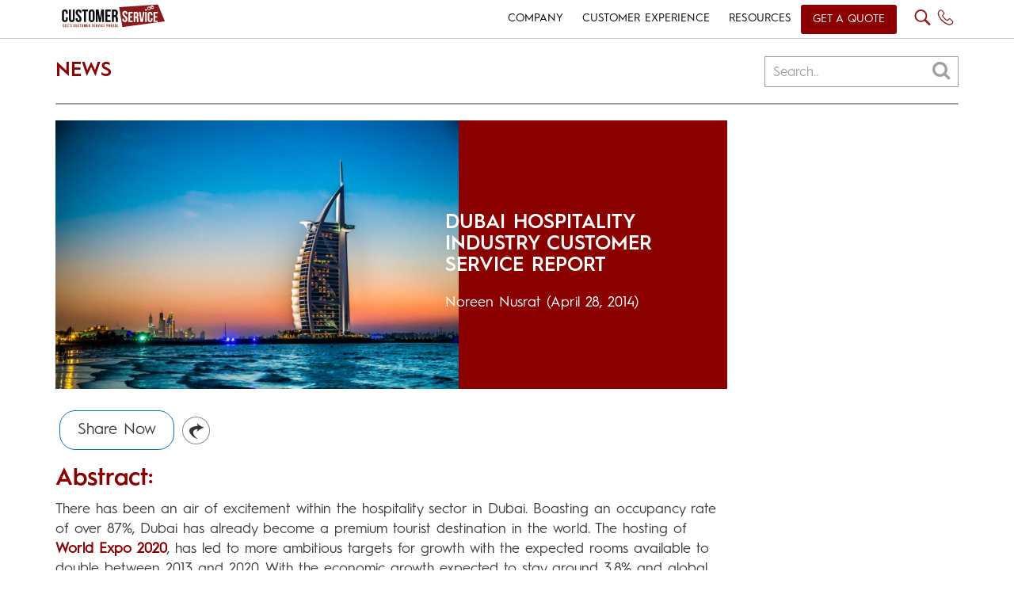

--- FILE ---
content_type: text/html; charset=UTF-8
request_url: https://www.customerservice.ae/resources/news/dubai-hospitality-industry-customer-service-report/
body_size: 10702
content:
<!DOCTYPE html>
<html lang="en" class="no-js">
<head>
    <meta http-equiv="Content-Type" content="text/html; charset=utf-8" />
    <meta name="viewport" content="width=device-width,initial-scale=1">
	<meta charset="UTF-8">
	<meta name="viewport" content="width=device-width">
	<link rel="profile" href="http://gmpg.org/xfn/11">
	<link rel="pingback" href="https://www.customerservice.ae/xmlrpc.php">
	<link rel="icon" type="image/ico" href="https://www.customerservice.ae/wp-content/themes/services/images/CS-FAVICOn.jpg"/>
	
	<script>(function(html){html.className = html.className.replace(/\bno-js\b/,'js')})(document.documentElement);</script>
<title>Dubai Hospitality Industry Customer Service Report</title>
<meta name='robots' content='max-image-preview:large' />

<!-- All In One SEO Pack 3.7.1[648,782] -->
<meta name="description"  content="The report looks at growing trends within the hospitality industry in Dubai, and will focus on service delivery and client relationship management." />

<meta name="keywords"  content="hospitality industry in dubai,best customer service,customer service in dubai,prosperity of the hospitality industry,dubai business tourists,tourist destination in the world,global tourist demand" />

<script type="application/ld+json" class="aioseop-schema">{"@context":"https://schema.org","@graph":[{"@type":"Organization","@id":"https://www.customerservice.ae/#organization","url":"https://www.customerservice.ae/","name":"GCC&rsquo;s 1st Customer Service News Resource &amp; Training Portal","sameAs":[]},{"@type":"WebSite","@id":"https://www.customerservice.ae/#website","url":"https://www.customerservice.ae/","name":"GCC&rsquo;s 1st Customer Service News Resource &amp; Training Portal","publisher":{"@id":"https://www.customerservice.ae/#organization"}},{"@type":"WebPage","@id":"https://www.customerservice.ae/resources/news/dubai-hospitality-industry-customer-service-report/#webpage","url":"https://www.customerservice.ae/resources/news/dubai-hospitality-industry-customer-service-report/","inLanguage":"en","name":"Dubai Hospitality Industry Customer Service Report","isPartOf":{"@id":"https://www.customerservice.ae/#website"},"breadcrumb":{"@id":"https://www.customerservice.ae/resources/news/dubai-hospitality-industry-customer-service-report/#breadcrumblist"},"description":"The report looks at growing trends within the hospitality industry in Dubai, and will focus on service delivery and client relationship management.","image":{"@type":"ImageObject","@id":"https://www.customerservice.ae/resources/news/dubai-hospitality-industry-customer-service-report/#primaryimage","url":"https://www.customerservice.ae/wp-content/uploads/2014/04/Dubai-Hospitality-Industry-and-Customer-Service-e1404105834603.jpg","width":640,"height":427},"primaryImageOfPage":{"@id":"https://www.customerservice.ae/resources/news/dubai-hospitality-industry-customer-service-report/#primaryimage"},"datePublished":"2014-04-28T07:07:53+00:00","dateModified":"2020-04-20T12:14:02+00:00"},{"@type":"Article","@id":"https://www.customerservice.ae/resources/news/dubai-hospitality-industry-customer-service-report/#article","isPartOf":{"@id":"https://www.customerservice.ae/resources/news/dubai-hospitality-industry-customer-service-report/#webpage"},"author":{"@id":"https://www.customerservice.ae/author/noreen/#author"},"headline":"Dubai Hospitality Industry Customer Service Report","datePublished":"2014-04-28T07:07:53+00:00","dateModified":"2020-04-20T12:14:02+00:00","commentCount":0,"mainEntityOfPage":{"@id":"https://www.customerservice.ae/resources/news/dubai-hospitality-industry-customer-service-report/#webpage"},"publisher":{"@id":"https://www.customerservice.ae/#organization"},"articleSection":"News","image":{"@type":"ImageObject","@id":"https://www.customerservice.ae/resources/news/dubai-hospitality-industry-customer-service-report/#primaryimage","url":"https://www.customerservice.ae/wp-content/uploads/2014/04/Dubai-Hospitality-Industry-and-Customer-Service-e1404105834603.jpg","width":640,"height":427}},{"@type":"Person","@id":"https://www.customerservice.ae/author/noreen/#author","name":"Noreen Nusrat","sameAs":[],"image":{"@type":"ImageObject","@id":"https://www.customerservice.ae/#personlogo","url":"https://secure.gravatar.com/avatar/1b91ac583e8da36f7cef1fb6b4e990be?s=96&d=mm&r=g","width":96,"height":96,"caption":"Noreen Nusrat"}},{"@type":"BreadcrumbList","@id":"https://www.customerservice.ae/resources/news/dubai-hospitality-industry-customer-service-report/#breadcrumblist","itemListElement":[{"@type":"ListItem","position":1,"item":{"@type":"WebPage","@id":"https://www.customerservice.ae/","url":"https://www.customerservice.ae/","name":"GCC’s 1st Customer Service News Resource &amp; Training Portal"}},{"@type":"ListItem","position":2,"item":{"@type":"WebPage","@id":"https://www.customerservice.ae/resources/news/dubai-hospitality-industry-customer-service-report/","url":"https://www.customerservice.ae/resources/news/dubai-hospitality-industry-customer-service-report/","name":"Dubai Hospitality Industry Customer Service Report"}}]}]}</script>
<link rel="canonical" href="https://www.customerservice.ae/resources/news/dubai-hospitality-industry-customer-service-report/" />
<!-- All In One SEO Pack -->
<link rel='dns-prefetch' href='//s.w.org' />
<link rel="alternate" type="application/rss+xml" title="GCC&rsquo;s 1st Customer Service News Resource &amp; Training Portal &raquo; Feed" href="https://www.customerservice.ae/feed/" />
<link rel="alternate" type="application/rss+xml" title="GCC&rsquo;s 1st Customer Service News Resource &amp; Training Portal &raquo; Comments Feed" href="https://www.customerservice.ae/comments/feed/" />
<link rel="alternate" type="application/rss+xml" title="GCC&rsquo;s 1st Customer Service News Resource &amp; Training Portal &raquo; Dubai Hospitality Industry Customer Service Report Comments Feed" href="https://www.customerservice.ae/resources/news/dubai-hospitality-industry-customer-service-report/feed/" />
<link rel='stylesheet' id='wp-block-library-css'  href='https://www.customerservice.ae/wp-includes/css/dist/block-library/style.min.css?ver=5.8.8' type='text/css' media='all' />
<link rel='stylesheet' id='simple-sitemap-css-css'  href='https://www.customerservice.ae/wp-content/plugins/simple-sitemap/lib/assets/css/simple-sitemap.css?ver=5.8.8' type='text/css' media='all' />
<link rel='stylesheet' id='genericons-css'  href='https://www.customerservice.ae/wp-content/themes/services/genericons/genericons.css?ver=3.2' type='text/css' media='all' />
<link rel='stylesheet' id='twentyfifteen-style-css'  href='https://www.customerservice.ae/wp-content/themes/services/style.css?ver=5.8.8' type='text/css' media='all' />
<style id='twentyfifteen-style-inline-css' type='text/css'>

			.post-navigation .nav-previous { background-image: url(https://www.customerservice.ae/wp-content/uploads/2014/04/Dubai-Initiative-2021-and-Customer-Service1-624x390.jpg); }
			.post-navigation .nav-previous .post-title, .post-navigation .nav-previous a:hover .post-title, .post-navigation .nav-previous .meta-nav { color: #fff; }
			.post-navigation .nav-previous a:before { background-color: rgba(0, 0, 0, 0.4); }
		
			.post-navigation .nav-next { background-image: url(https://www.customerservice.ae/wp-content/uploads/2014/04/ADCB-as-Best-Retail-Bank-in-UAE.jpg); border-top: 0; }
			.post-navigation .nav-next .post-title, .post-navigation .nav-next a:hover .post-title, .post-navigation .nav-next .meta-nav { color: #fff; }
			.post-navigation .nav-next a:before { background-color: rgba(0, 0, 0, 0.4); }
		
</style>
<!--[if lt IE 9]>
<link rel='stylesheet' id='twentyfifteen-ie-css'  href='https://www.customerservice.ae/wp-content/themes/services/css/ie.css?ver=20141010' type='text/css' media='all' />
<![endif]-->
<!--[if lt IE 8]>
<link rel='stylesheet' id='twentyfifteen-ie7-css'  href='https://www.customerservice.ae/wp-content/themes/services/css/ie7.css?ver=20141010' type='text/css' media='all' />
<![endif]-->
<link rel="https://api.w.org/" href="https://www.customerservice.ae/wp-json/" /><link rel="alternate" type="application/json" href="https://www.customerservice.ae/wp-json/wp/v2/posts/4082" /><link rel="EditURI" type="application/rsd+xml" title="RSD" href="https://www.customerservice.ae/xmlrpc.php?rsd" />
<link rel="wlwmanifest" type="application/wlwmanifest+xml" href="https://www.customerservice.ae/wp-includes/wlwmanifest.xml" /> 
<meta name="generator" content="WordPress 5.8.8" />
<link rel='shortlink' href='https://www.customerservice.ae/?p=4082' />
<link rel="alternate" type="application/json+oembed" href="https://www.customerservice.ae/wp-json/oembed/1.0/embed?url=https%3A%2F%2Fwww.customerservice.ae%2Fresources%2Fnews%2Fdubai-hospitality-industry-customer-service-report%2F" />
<link rel="alternate" type="text/xml+oembed" href="https://www.customerservice.ae/wp-json/oembed/1.0/embed?url=https%3A%2F%2Fwww.customerservice.ae%2Fresources%2Fnews%2Fdubai-hospitality-industry-customer-service-report%2F&#038;format=xml" />
<!-- Analytics by WP-Statistics v13.0.3 - https://wp-statistics.com/ -->
<style type="text/css">.recentcomments a{display:inline !important;padding:0 !important;margin:0 !important;}</style>		<style type="text/css" id="wp-custom-css">
			.post .img-cat{
	    z-index: 9999!important;
}
.post .overlay {
    z-index: 999 !important;
}

.bxslider3 div .right-s {
    margin: 0px 0 !important;
}
body .home-content {
    padding: 4em 5px 0 !important;
}
#megamenu-mobile {
    background: rgba(0,0,0,0.9) !important;
}

@media only screen and (max-width: 575px){
	body .home-content {
    padding: 4em 0px 0 !important;
}
	#header {
		border-bottom: none !important;
	}
	.bxslider3 div .detail {
    font-size: 13px !important;
}
	#header .header-logo {
    padding: 0px 0 0 0px !important;
		    margin-left: -7px;
}

	#footer-home ul li:nth-of-type(1){
		width:100%;
	}
		#footer-home ul li:nth-of-type(2){
		display:none;
	}
	.row.footer-row2 ul {
    margin: 0px !important;
}
	.img10.set-margin,.img4.set-margin {
    margin-right: 0px !important;
    width: 50%;
}
}
@media only screen and (max-width: 768px){
	.post .img-cat {
    height: 25px !important;
}
	.sidebar-nav-item{
    font-size: 18px !important; 
}
	.sidebar-nav ul a {
    font-size: 15px !important; 
}
}

@media only screen and (max-width: 480px){
	.post .img-cat {
    height: 25px !important;
}
}
@media only screen and (max-width: 400px){
	.post .img-cat {
    font-size: 9px !important;
}

}




		</style>
			
	<!--[if lt IE 9]>
	<script src="https://www.customerservice.ae/wp-content/themes/services/js/html5.js"></script>
	<![endif]-->
    <link href="https://www.customerservice.ae/wp-content/themes/services/css/bootstrap.min.css" rel="stylesheet" type="text/css" />
    <link href="https://www.customerservice.ae/wp-content/themes/services/css/jquery.bxslider.css" rel="stylesheet" type="text/css" />
    <link href="https://www.customerservice.ae/wp-content/themes/services/css/font-awesome.min.css" rel="stylesheet" >
    <link href="https://www.customerservice.ae/wp-content/themes/services/css/aos.css" rel="stylesheet">
	 <link href="https://www.customerservice.ae/wp-content/themes/services/css/metisMenu.min.css" rel="stylesheet">
	 <link href="https://fonts.googleapis.com/css?family=Cabin:400,400i,500,500i,600,600i,700,700i" rel="stylesheet">
    
	     
	 	<link href="https://www.customerservice.ae/wp-content/themes/services/style.css" rel="stylesheet" type="text/css" />
	   
    
    <script src="https://www.customerservice.ae/wp-content/themes/services/js/jquery.min.js" type="text/javascript" ></script>
    <script src="https://www.customerservice.ae/wp-content/themes/services/js/jquery.bxslider.js" type="text/javascript" ></script>
    <script src="https://www.customerservice.ae/wp-content/themes/services/js/bootstrap.min.js" type="text/javascript" ></script>
	<script src="https://www.customerservice.ae/wp-content/themes/services/js/metisMenu.min.js"></script>
	<script src="https://www.customerservice.ae/wp-content/themes/services/js/jquery.cookie.js" type="text/javascript" ></script>

    <script src="https://www.customerservice.ae/wp-content/themes/services/js/aos.js"></script>
	
	<script async src="https://www.googletagmanager.com/gtag/js?id=UA-36978995-1"></script>
	<script>
	  window.dataLayer = window.dataLayer || [];
	  function gtag(){dataLayer.push(arguments);}
	  gtag('js', new Date());
	
	  gtag('config', 'UA-36978995-1');
	</script>

	<script>
		$(document).ready(function(){		
			$('p:empty').remove();
		});
	</script>

<!--<script>
var Webflow = Webflow || [];
Webflow.push(function() {

  // Load cookie library
  $.getScript('https://cdn.rawgit.com/js-cookie/js-cookie/v2.1.2/src/js.cookie.js', function() {

    // If cookie found (already shown)
    if(Cookies.get('notice') !== undefined) {

      // Hide cookie notice (change jQuery selector to match your own)
      $('.desktop-overlay').remove();
    }

    // On button click
    $('.close-icon').click(function() {
      // Calculate when you want to display the notice again (change 15 to number of minutes you want)
      var expireTime = new Date(new Date().getTime() + 60000 * 60 * 24 * 60);
      // Set this cookie
      Cookies.set('notice', 'shown', { expires: expireTime });
    });
  });

});
</script>-->

<script>
$(document).ready(function(){
	
	$('p > img').unwrap();	
	
	$(function() {
		var Accordion = function(el, multiple) {
			this.el = el || {};
			this.multiple = multiple || false;
	
			// Variables privadas
			var links = this.el.find('.link');
			// Evento
			links.on('click', {el: this.el, multiple: this.multiple}, this.dropdown)
		}
	
		Accordion.prototype.dropdown = function(e) {
			var $el = e.data.el;
				$this = $(this),
				$next = $this.next();
	
			$next.slideToggle();
			$this.parent().toggleClass('open');
	
			if (!e.data.multiple) {
				$el.find('.submenu').not($next).slideUp().parent().removeClass('open');
			};
		}	
	
		var accordion = new Accordion($('#accordion'), false);
	});
	
	<!-- To Show And Hide Mobile Menu DropDown -->
	$('#open').click(function(){
		$('#megamenu-mobile').slideToggle(400); // Change the the speed of the animation. 1000 = 1 second.
		$(".close-menu").click(function(){
			$("#megamenu-mobile").slideUp(400);
		});
	});

<!-- To show Desktop Overlay Full Height -->
//	$('.close-icon').click(function(){
//			$(".desktop-overlay").slideUp(1000);
//	});
	
<!-- To show Desktop Overlay USing Cookie Function -->	
	
	<!-- To show Desktop SEARCH Overlay Full Height -->
	$('.search-icon').click(function(){
		$('.search-overlay').slideToggle(400); // Change the the speed of the animation. 1000 = 1 second.
		$(".close-icon-search").click(function(){
			$(".search-overlay").slideUp(400);
		});
	});
	
<!---------GO TO FORM SCRIPT--------->
	$('.go-to-form').find('[href="#go-to-form"]').click(function(e) {
		e.preventDefault();
		var section = $(this).attr('href');
		$('html, body').animate({
			scrollTop: $(section).offset().top
		}, 1000);
	});
	
<!-- Change 'hover' to 'click' if you want to -->
	$('.link').click(function(e){
			
		e.preventDefault();
		// Hide all submenu
		var $this = $(this).parent().find('ul.submenu');
		$("ul.submenu").not($this).hide('slow');
		
		$this.slideToggle('slow');
	});
	
<!-- To Show And Hide Mobile Menu DropDown -->
	$('#open').click(function(){
		$('#megamenu-mobile').css('height', $(window).height()+'px');
		$('#megamenu-mobile').slideDown(400); // Change the the speed of the animation. 1000 = 1 second.
		$(".close-menu").click(function(){
			$("#megamenu-mobile").slideUp(400);
		});
	});
	
	if ($.cookie('hide-overlay') == 'yes') {	
		<!-- To hide Desktop Overlay -->
		$(".desktop-overlay").hide();	
	}else {
		$(".desktop-overlay").delay(5000).slideDown(1000);
	}
	<!-- To show Desktop Overlay Full Height -->
	$('.close-icon').click(function(){
		$(".desktop-overlay").slideUp(500);
		$.cookie('hide-overlay', 'yes', {expires: 30 });
	});
	
	
	
<!-- To show Desktop SEARCH Overlay Full Height -->
	/*$('.search-icon').click(function(){
		$('.search-overlay').slideToggle(400); // Change the the speed of the animation. 1000 = 1 second.
		$(".close-icon-search").click(function(){
			$(".search-overlay").slideUp(400);
		});
	});*/
	
<!---------SCRIPT TO SHOW ANIMATIONS--------->	
	AOS.init({
 		duration: 1200,
		once: true,
	});
	
	/* MASTER MIND Widget-Slider 1 */
		
		$('.widget-slider-first').bxSlider({
			minSlides: 1,
			maxSlides: 1,
			slideWidth: 1135,
			slideMargin: 10,
			moveSlides:1,
			controls: false,
			 pager: true,
			interval: 2000,
			responsive: true,
			autoReload: true,
			//auto: true,
			responsive: true,
			breaks: [{screen:0, slides:1, pager:false},{screen:480, slides:2},{screen:768, slides:2}]
			//autoControls: true,
		});
		
		/* MASTER MIND Widget-Slider 2 */	
	
		$('.widget-slider-second').bxSlider({
			minSlides: 3,
			maxSlides: 6,
			slideWidth: 350,
			slideMargin: 0,

			moveSlides:1,
			controls: false,
			 pager: true,
			interval: 2000,
			autoReload: true,
	//		ticker: true,
			//speed: 30000,
			auto: true,
			//autoControls: true,
	//		prevSelector:true,
	//		nextSelector: true,
			responsive: true,
			breaks: [{screen:0, slides:1, pager:false},{screen:480, slides:1},{screen:768, slides:3}]
		});
		
	/* bxSlider1 Settings For Flashback */
	$('.gitex-slider1').bxSlider({
	  minSlides: 1,
	  maxSlides: 5,
	  slideWidth: 300,
	  slideMargin: 5,
	  moveSlides:1,
	  autoReload: true,
	  controls: false,
	  auto: true,
	  breaks: [{screen:0, slides:1, pager:false},{screen:480, slides:2},{screen:768, slides:3}]
	});
	
		
	/* Flashback Gallery Hover Settings */
	$('.gallery-item').hover( function() {
        $(this).find('.img-title').fadeIn(300);
    }, function() {
        $(this).find('.img-title').fadeOut(100);
    });

	<!---------LIVECHAT PAGE PAGE SCRIPT--------->
		$('.product-slider').bxSlider({
		minSlides: 1,
		maxSlides: 4,
		slideWidth: 280,
		slideMargin: 0,
		moveSlides:1,
		controls: false,
		//pager: false,
		pager: true,
		interval: 500,
//		ticker: true,
		//speed: 30000,
		auto: false,
		breaks: [{screen:0, slides:1, pager:true},{screen:480, slides:2},{screen:768, slides:3}]
		//autoControls: true,
//		prevSelector:true,
//		nextSelector: true,
//		responsive: true
	});
	
<!---------Testimonial SCRIPT--------->
	$('.carousel').carousel({
  		interval: 6000
		
	});
	
	$(".upcoming-events").carousel('pause');
	
	//$('#events-carousel').carousel({
//		interval: 4000
//  	});
	
	    // Activate Carousel
    $("#myCarousel").carousel(); 
	
	 //Set the carousel options
  $('#quote-carousel').carousel({
    pause: true,
    interval: 6000,
  });
<!---------FOOTER SLIDER--------->
	$('.bxslider').bxSlider({
		minSlides: 1,
		maxSlides: 6,
		slideWidth: 189,
		slideMargin: 0,
		ticker: true,
		speed: 50000
	});
	
	
<!-- To Show And Hide Mobile Plus Minus Menu DropDown -->
	
//	var acc = document.getElementsByClassName("accordion");
//	var i;
//	
//	for (i = 0; i < acc.length; i++) {
//	  acc[i].addEventListener("click", function() {
//		this.classList.toggle("active");
//		var panel = this.nextElementSibling;
//		if (panel.style.maxHeight){
//		  panel.style.maxHeight = null;
//		} else {
//		  panel.style.maxHeight = panel.scrollHeight + "px";
//		} 
//	  });
//	}
});	

</script>

<script>
$(document).ready(function() {
if(typeof swiperight !== 'undefined'){
   $("#home-carousel").swiperight(function() {
      $(this).carousel('prev');
    });
   $("#home-carousel").swipeleft(function() {
      $(this).carousel('next');
   });
}
});
</script>

<!-- To Show And Hide Mobile Plus Minus Menu DropDown -->
<script>
    $(function() {

      $('#auto-collapse-menu-demo').metisMenu();

    });
  </script>
  
  <script type="text/javascript">
        $(function() {
        if($(".bg-c").length>0){
            var offset = $(".bg-c").offset();
            var topPadding = 15;
            $(window).scroll(function() { 
                if ($(window).scrollTop() > offset.top) {
        			var originTop = offset.top;
					$(".bg-c").animate(
						{'top' : '400px'}, 1500, 
						function() { 
							$(this).animate({'top': originTop}, 500)
						});
					
                    //$(".bg-c").animate({ marginTop: 100 }, 'slow');
                       
					/*$(".bg-c").stop().animate({
                        marginTop: $(window).scrollTop() - offset.top + topPadding
                    });*/
                } else {
                    $(".bg-c").stop().animate({
                        marginTop: 0
                    });
                };
            });
        }
        });
        
    </script>
	
	
<!--<script>
	function openModal() {
	  document.getElementById('myModal').style.display = "block";
	}
	
	function closeModal() {
	  document.getElementById('myModal').style.display = "none";
	}
	
	var slideIndex = 1;
	showSlides(slideIndex);
	
	function plusSlides(n) {
	  showSlides(slideIndex += n);
	}
	
	function currentSlide(n) {
	  showSlides(slideIndex = n);
	}
	
	function showSlides(n) {
	  var i;
	  var slides = document.getElementsByClassName("mySlides");
	  var dots = document.getElementsByClassName("demo");
	  var captionText = document.getElementById("caption");
	  if (n > slides.length) {slideIndex = 1}
	  if (n < 1) {slideIndex = slides.length}
	  for (i = 0; i < slides.length; i++) {
		  slides[i].style.display = "none";
	  }
	  for (i = 0; i < dots.length; i++) {
		  dots[i].className = dots[i].className.replace(" active", "");
	  }
	  slides[slideIndex-1].style.display = "block";
	  dots[slideIndex-1].className += " active";
	  captionText.innerHTML = dots[slideIndex-1].alt;
	}
</script>-->


    
</head>

<body class="post-template-default single single-post postid-4082 single-format-standard">



<div id="header">
	<div class="container"> 
         <!-------------MAIN HEADER-------------> 
        <div class="row">
            <div class="col-lg-4 col-md-4 col-sm-3 col-xs-7">
                <div class="header-logo">
                    <a href="https://www.customerservice.ae/"><img class="img-responsive" src="https://www.customerservice.ae/wp-content/themes/services/images/logo cs.svg" width="145" height="45" alt="Logo" /></a>
                </div>
            </div>
            
            <div class="col-lg-8 col-md-8 col-sm-9 col-xs-5 pd-0">
                <div id="megamenu" class="megamenu">
                    <ul class="nav navbar-nav mobile-menu">
                        <li class="dropdown events"><a class="dropdown-toggle" href="#">COMPANY</a>
                        	<ul class="dropdown-menu accordion" id="accordion">
                                <li><a href="https://www.customerservice.ae/about-us/">About</a></li>
								 <li class="events dropdown"><a class="dropdown-toggle" href="https://www.customerservice.ae/events/">Events</a>
								</li>
								 <li><a href="https://www.customerservice.ae/strategic-alliances/">Alliances</a></li>
								 <li><a href="https://www.customerservice.ae/media-kit/">Branding</a></li>
                                <li><a href="https://www.customerservice.ae/contact-us/">Contact</a></li>  
                           </ul> 
                        </li>
                        <li class="dropdown"><a class="dropdown-toggle" href="#">CUSTOMER EXPERIENCE</a>
                          	<ul class="dropdown-menu accordion" id="accordion">
                            	<li><a href="https://www.customerservice.ae/training/games" class="">Training Game Kits</a>
                                	                                </li>    
                            	<li><a href="https://www.customerservice.ae/training/workshops" class="">Experiential Training</a>
                                	                                </li> 
								<li><a href="https://www.customerservice.ae/virtual-training/">VIRTUAL TRAINING</a></li>
								<li><a href="https://www.customerservice.ae/live-chat/">Live Chat Technology</a></li>
                                <li><a href="https://www.customerservice.ae/social-media-management/">Social Media Management</a></li>       
                            </ul>
                        </li>
                                                <!--li class="dropdown">
                        	<a class="dropdown-toggle" href="https://www.customerservice.ae/virtual-training/">VIRTUAL TRAINING</a>
                        </li--> 
                        <li class="dropdown"><a class="dropdown-toggle" href="https://www.customerservice.ae/resources/">RESOURCES</a>
                        <ul class="dropdown-menu accordion" id="accordion">
                               	<li><a href="https://www.customerservice.ae/resources/featured">Featured</a></li>
                                <li><a href="https://www.customerservice.ae/resources/insights">Insights</a></li>
                                <li><a href="https://www.customerservice.ae/resources/press-releases">Press Releases</a></li>
                                <li><a href="https://www.customerservice.ae/resources/news">News</a></li>
                                <li><a href="https://www.customerservice.ae/resources/infographics">Infographics</a></li>
                                <li><a href="https://www.customerservice.ae/resources/white-papers">White papers</a></li>
                           	</ul> 
                        </li>
                        <li><a style="text-transform: uppercase; margin-top: 6px;border-radius: 3px;background-color: #8b0000;color:#fff; padding: 8px 15px 9px 15px;" class="get-a-quote-btn" href="https://www.customerservice.ae/get-a-quote/">Get a Quote</a>
                         </li>
                    </ul>
                    
                    <!---------------------------Mobile Menu Start----------------------------------->
                    <div id="mobile-menu">
                        <a href="#">
                            <div id="open"><i class="fa fa-bars"></i></div>
                        </a>
        
                    </div>                     
                      
                    <!---------------------------Nav Right Start----------------------------------->
                    <div id="nav-right">
                        <a class="search-icon" href="javascript:void(0)"><img src="https://www.customerservice.ae/wp-content/themes/services/images/search-icon.svg" alt="Search Icon"></a>
                        <a class="" href="tel://+971 4 423 2624"><img src="https://www.customerservice.ae/wp-content/themes/services/images/phone-icon.svg" alt="Phone Icon">
                        </a>
                        <!--<a class="" href="javascript:void(0)"><img src="https://www.customerservice.ae/wp-content/themes/services/images/iconweb-language.svg" alt="Notes Icon"></a>-->
						<div id="google_translate_element"></div>
<script type="text/javascript">
    function googleTranslateElementInit() {
        new google.translate.TranslateElement({
                pageLanguage: 'en',
				 includedLanguages: 'en,ar,es,fr',
                layout: google.translate.TranslateElement.InlineLayout.SIMPLE
            },
            'google_translate_element');
    }
</script>
<script type="text/javascript" src="//translate.google.com/translate_a/element.js?
cb=googleTranslateElementInit"></script>
						<!--<span class="menu-bar" onclick="openNav()">&#9776;</span>-->
                        <!--<span class="mobile-menu">
                        <i class="fa fa-bars"></i>
                        </span>-->
                    </div>
        
                </div>
                
            </div>
         
         </div>	
        <!------------------------------Row End--------------------------->
        
       <!-------------SMART SEARCH OVERLAY HOME-------------> 
        <div class="row">
        	<div class="search-overlay">
            	<span class="close-icon-search"><i class="fa fa-times-thin fa-2x" aria-hidden="true"></i><!--<i class="fa fa-close"></i>--></span>
                				 <form role="search" method="get" class="smart-search">
					<input class="search-field" placeholder="What are you looking for? " value="" name="s" type="search">
				</form>
            	<div class="col-lg-2 col-md-2 col-sm-12 col-xs-12">
                    <div class="search-box">
                        <a href="https://www.customerservice.ae/training/games"><img class="img-responsive search-img-overlay" src="https://www.customerservice.ae/wp-content/themes/services/images/search-overlay/search-icon-1.jpg" alt="Training Game Kits" />
                        Training Game Kits
						</a>
                    </div>
                </div>
                <div class="col-lg-2 col-md-2 col-sm-12 col-xs-12">
                    <div class="search-box">
                         <a href="https://www.customerservice.ae/training/workshops"><img class="img-responsive search-img-overlay" src="https://www.customerservice.ae/wp-content/themes/services/images/search-overlay/search-icon-2.jpg" alt="Experiential Training Programs" />
                       	Experiential Training Programs
					   </a>
                    </div>
                </div>
                <div class="col-lg-2 col-md-2 col-sm-12 col-xs-12">
                    <div class="search-box">
                        <a href="https://www.customerservice.ae/social-media-management"><img class="img-responsive search-img-overlay" src="https://www.customerservice.ae/wp-content/themes/services/images/search-overlay/search-icon-3.jpg" alt="Social Media Management" />
                        Social Media Management
						</a>
                    </div>
                </div>
                <div class="col-lg-2 col-md-2 col-sm-12 col-xs-12">
                    <div class="search-box">
                        <a href="https://www.customerservice.ae/live-chat"><img class="img-responsive search-img-overlay" src="https://www.customerservice.ae/wp-content/themes/services/images/search-overlay/search-icon-4.jpg" alt="Live Chat Technology" />
                        Live Chat Technology
						</a>
                    </div>
                </div>
                <div class="col-lg-2 col-md-2 col-sm-12 col-xs-12">
                    <div class="search-box">
                        <a href="https://www.customerservice.ae/events"><img class="img-responsive search-img-overlay" src="https://www.customerservice.ae/wp-content/themes/services/images/search-overlay/search-icon-5.jpg"  alt="Recent Events" />
                        Recent Events
						</a>
                    </div>
                </div>
                <div class="col-lg-2 col-md-2 col-sm-12 col-xs-12">
                    <div class="search-box">
                        <a href="https://www.customerservice.ae/contact-us"><img class="img-responsive search-img-overlay" src="https://www.customerservice.ae/wp-content/themes/services/images/search-overlay/search-icon-6.jpg" alt="Contact Center Management" />
                        Contact Us 
						</a>
                    </div>
                </div>
            </div>
        </div>
          
        <div class="row">
        <div class="col-lg-12 col-md-12 col-sm-12 col-12">
            <div id="megamenu-mobile" class="megamenu">
				<span class="close-menu"><i class="fa fa-times-circle"></i></span>
                
        <!--------------------Input Form-------------------------------------->               
                        <form role="search" method="get" class="smart-search" action="https://www.customerservice.ae/customerservice/">
							<input class="search-field" placeholder="What are you looking for? " value="" name="s" type="search">
						</form>
						<nav class="sidebar-nav">
							<ul class="metismenu" id="auto-collapse-menu-demo">
							<!--1st Menu Item-->
							  <li class="">
								<a href="#" aria-expanded="true">
								  <span class="sidebar-nav-item">Company</span>
								  <span class="fa plus-minus"></span>
								</a>
								<ul aria-expanded="true">
								  <li><a href="https://www.customerservice.ae/about-us/"> About</a></li>
								  <li><a href="https://www.customerservice.ae/events/">Events</a></li>
								  <li><a href="https://www.customerservice.ae/strategic-alliances/">Alliances</a></li>
								  <li><a href="https://www.customerservice.ae/media-kit/">Branding</a></li>
								  <li><a href="https://www.customerservice.ae/contact-us/">Contact</a></li>
								</ul>
							  </li>
							  
							<!--2nd Menu Item-->
							  <li>
								<a href="#" aria-expanded="false"><span class="sidebar-nav-item">Customer Experience</span> <span class="fa plus-minus"></span></a>
								<ul aria-expanded="false">
								  								  <li><a href="https://www.customerservice.ae/training/games">Training Game Kits</a></li>
								  <li><a href="https://www.customerservice.ae/training/workshops">Experiential Training</a></li>
                                  <li><a href="https://www.customerservice.ae/virtual-training/">Virtual Training</a></li>
								  <li><a href="https://www.customerservice.ae/live-chat/">Live Chat Technology</a></li>
								  <li><a href="https://www.customerservice.ae/social-media-management/">Social Media Management</a></li>
								</ul>
							  </li>
							  <!--3rd Menu Item-->
							  <li>
								<a href="https://www.customerservice.ae/resources/" aria-expanded="false">
                                                                    <span class="sidebar-nav-item">Resources</span> 
<!--                                                                    <span class="fa plus-minus"></span>-->
                                                                </a>
															  </li>
                                                            <li>
								<a href="https://www.customerservice.ae/get-a-quote/" aria-expanded="false">
                                                                    <span style="background-color: #8b0000;color:#fff;display: inline-block;border-radius: 3px;padding: 5px 20px;" class="sidebar-nav-item">Get a Quote</span> 
<!--                                                                    <span class="fa plus-minus"></span>-->
                                                                </a>
								
							  </li>
							  
        					</ul>
		 				</nav>
				</div>
        	</div>
        </div>
		
</div>
</div>
	<div id="blog">
   
        <!--------------------------RECENT START--------------------------------->
    
    <div id="recent">
    	 <div class="container">
    		<h2 class="heading-3 pull-left" data-aos="fade-right">News</h2>
             <div class="search-container" data-aos="fade-left">
                <form>
                  <input type="text" placeholder="Search.." name="search">
                  <button type="submit"><i class="fa fa-search"></i></button>
                </form>
  			</div>
            <div class="clearfix"></div>
       		<div class="border-bottom-gray"></div> 
            	<div class="row">
                 <!----------------LEFT CONTENT------------------------>
                    <div class="col-lg-9 col-md-9 col-sm-12 col-xs-12">
                        <div class="left-content">
                                                
                        <!----------------CTA 1------------------------>
                        <div class="cta-content">
                            <div class="box-content">	
                            	<div class="img-bg-color">
                                        <img class="" src="https://www.customerservice.ae/wp-content/uploads/2014/04/Dubai-Hospitality-Industry-and-Customer-Service-e1404105834603.jpg" />
                                </div>
                                <div class="cta-content align-right right">
                                    <h1 class="heading-3 fff"><a class="fff" href="https://www.customerservice.ae/resources/news/dubai-hospitality-industry-customer-service-report/">Dubai Hospitality Industry Customer Service Report</a></h1>
                                    <p class="paragraph-2 paragraph-1-centre fff">
                                        <a href="https://www.customerservice.ae/author/noreen/" title="Posts by Noreen Nusrat" rel="author">Noreen Nusrat</a> (April 28, 2014)                                    </p>
                                    <div class="clearfix"></div>
                                </div>
                            
                            </div>
							<div class="clearfix"></div>
                            <!----------------SOCIAL ICONS------------------------>
                             						   <!--<div class="social-content">
                            									<a class="share-icon">Share Now</a><a><img src="http://www.theliveadmins.com/customerservice/wp-content/themes/services/images/Blog/fwd-icon.png" /></a><a href="https://www.facebook.com/sharer/sharer.php?u=https://www.customerservice.ae/resources/news/dubai-hospitality-industry-customer-service-report/"><img src="http://www.theliveadmins.com/customerservice/wp-content/themes/services/images/Blog/fb-icon.png" /></a><a><img src="http://www.theliveadmins.com/customerservice/wp-content/themes/services/images/Blog/twitter-icon.png" /></a><a><img src="http://www.theliveadmins.com/customerservice/wp-content/themes/services/images/Blog/gplus-icon.png" /></a><a><img src="http://www.theliveadmins.com/customerservice/wp-content/themes/services/images/Blog/linkedIn-icon.png" /></a><a><img src="http://www.theliveadmins.com/customerservice/wp-content/themes/services/images/Blog/pinterset-icon.png" /></a>
                            </div>-->
														<div class="post-sharing margin-top50"><ul><li class="read-more">Share Now</li><li class="social_icons_main"><div id="redessociales"> <a class="smedia facebook" href="https://www.facebook.com/sharer.php?u=https://www.customerservice.ae/resources/news/dubai-hospitality-industry-customer-service-report/" onclick="window.open(this.href); return false;">Facebook</a> <a class="smedia twitter" href="https://twitter.com/home?status=https://www.customerservice.ae/resources/news/dubai-hospitality-industry-customer-service-report/">Twitter</a><a class="smedia linkedin" href="https://www.linkedin.com/shareArticle?mini=https://www.customerservice.ae/resources/news/dubai-hospitality-industry-customer-service-report/">Linkedin</a> <a class="smedia pintrest" href="https://pinterest.com/pin/create/button/?url=https://www.customerservice.ae/resources/news/dubai-hospitality-industry-customer-service-report/">Pintrest</a></div></li></ul></div>
                            
                            <!----------------SOCIAL ICONS------------------------>
                           <div class="press-releases-detail">
                            	<h2><b>Abstract:</b></h2>
<p>There has been an air of excitement within the hospitality sector in Dubai. Boasting an occupancy rate of over 87%, Dubai has already become a premium tourist destination in the world. The hosting of <a title="World Expo 2020" href="http://www.customerservice.ae/dubai-will-finally-be-hosting-the-much-awaited-expo-2020" target="_blank" rel="noopener noreferrer"><strong>World Expo 2020</strong></a>, has led to more ambitious targets for growth with the expected rooms available to double between 2013 and 2020. With the economic growth expected to stay around 3.8% and global tourist demand hitting a plateau, <a href="http://www.customerservice.ae/resources/insights/in-focus-millennium-hotels-and-resorts/">hotels and resorts</a> would need to work out strategies which can attract tourists throughout the year. The report looks at growing trends within the <a title="Hospitality Industry in Dubai" href="http://www.customerservice.ae/industries/hospitality" target="_blank" rel="noopener noreferrer"><strong>hospitality industry in Dubai</strong></a>, and will focus on service delivery and client relationship management to ensure higher return visits, especially in terms of business tourists, which is necessary for the growth and prosperity of the hospitality industry.</p>
								</div>
							
							<div class="press-releases-detail">
                            							   
						    <!--PRESS RELEASE Content-->
						    							  
							  <div class="clearfix"></div>
							<p>
								                           </p>
							   <!--PRESS RELEASE Left Content-->
							   							   
							  <!--PRESS RELEASE Content Image-->
							                              	<div class="clearfix"></div>
							
							<!--PRESS RELEASE TOp Image COntent-->
							
							                            							
							<!--PRESS RELEASE VIDEO-->
							 							 
                            <div class="clearfix"></div>
							<!--PRESS RELEASE VIDEO CONTENT-->
														  
							  <div class="clearfix"></div>
                            <!-----------------------DOWNLOAD CONTENT---------------------------->
                           							 
							  <div class="clearfix"></div>
                             <!-----------------------DOWNLOAD CONTENT---------------------------->
                                                        
                            <!-----------------------TESTMONIAL---------------------------->
							                               
                              <!-----------------------ORDERED LIST---------------------------->
                              
                                                          
                            <!-----------------------TABLE CONTENT---------------------------->
                                                        
                            <!-----------------------TABLE CONTENT---------------------------->
                                                          
                             <!----------------------TWITTER WIDGET---------------------------->

														 							<script async src="https://platform.twitter.com/widgets.js" charset="utf-8"></script>

                              <!-----------------------TWITTER WIDGET---------------------------->
                            
                            
                            <!-----------------------UnORDERED LIST---------------------------->
                              
                                                        </div>
							
                            <div class="border-bottom-gray"></div> 
                            <div class="clearfix"></div>
                            <div class="load-btn-content" data-aos="fade-down">
							<div class="col-xs-12">
                                    <!--<a href="#" class="load-btn">--><a href="https://www.customerservice.ae/resources/news/asian-banker-rewards-adcb-as-best-retail-bank-in-uae-for-2014/" rel="next">PREVIOUS</a><!--</a>-->
									<!-- <a href="#" class="load-btn">--><a href="https://www.customerservice.ae/resources/news/large-number-of-visitors-attended-gitex-shoppers-first-day/" rel="prev">NEXT</a><!--</a>-->
                                </div>
                                   
                            </div>
                            <div class="clearfix"></div>
                                                 			
                            <!--------------------------TRENDING START--------------------------------->
                            <div id="trending">
                                 <div class="container">
                                    <h3 class="heading-3 pull-left">RELATED CONTENT</h3>
                                    <div class="clearfix"></div>
                                    <div class="border-bottom-gray"></div>
                                                                        
                                        <div class="col-lg-4 col-md-4 col-sm-12 col-xs-12">
                                            <div class="box-content" data-aos="fade-down">
                                                <img class="img-responsive box-image" src="https://www.customerservice.ae/wp-content/uploads/2022/04/23511.png" />
                                                <h5 class="heading-5"><a class="cl-8b0000" href="https://www.customerservice.ae/resources/news/emerge-ghi-showcasing-next-generation-of-healthcare-innovation/">EMERGE GHI Showcasing Next Generation of Healthcare Innovation</a></h5>
                                                <p class="paragraph-1 paragraph-1-centre">Dubai, UAE, 15th April 2022: Dubai will play host to healthcare innovation leaders at the inaugural EMERGE GHI event, to be held at the Conrad Dubai on May 24th and 25th. The event connects the most innovative ideas in healthcare with...</p>
                                                <a class="anchor-red" href="https://www.customerservice.ae/resources/news/emerge-ghi-showcasing-next-generation-of-healthcare-innovation/">Read More <i class="fa fa-angle-right"></i></a>
                                            </div>
                                        </div>
                                                                        
                                        <div class="col-lg-4 col-md-4 col-sm-12 col-xs-12">
                                            <div class="box-content" data-aos="fade-down">
                                                <img class="img-responsive box-image" src="https://www.customerservice.ae/wp-content/uploads/2019/02/1.png" />
                                                <h5 class="heading-5"><a class="cl-8b0000" href="https://www.customerservice.ae/resources/news/careem-implements-twitter-customer-feedback-tool-to-enhance-experience/">Careem Implements Twitter Feedback Tool</a></h5>
                                                <p class="paragraph-1 paragraph-1-centre">Dubai, U.A.E. - Careem, the leading application based car booking service has become the first in the Middle East region to make use of Twitter Customer Feedback Tool to improve the experience offered to customers. With Twitter Customer Feedback, people...</p>
                                                <a class="anchor-red" href="https://www.customerservice.ae/resources/news/careem-implements-twitter-customer-feedback-tool-to-enhance-experience/">Read More <i class="fa fa-angle-right"></i></a>
                                            </div>
                                        </div>
                                                                        
                                        <div class="col-lg-4 col-md-4 col-sm-12 col-xs-12">
                                            <div class="box-content" data-aos="fade-down">
                                                <img class="img-responsive box-image" src="https://www.customerservice.ae/wp-content/uploads/2019/02/2.png" />
                                                <h5 class="heading-5"><a class="cl-8b0000" href="https://www.customerservice.ae/resources/news/adib-introduces-voice-activated-atm-services-for-visually-impaired-customers/">voice-activated atm for visually impaired</a></h5>
                                                <p class="paragraph-1 paragraph-1-centre">For the first time in Dubai, Abu Dhabi Islamic Bank (ADIB) one of the leading banks in UAE has partnered with NCR Corporation, a leading company in omni-channel solutions to provide voice-activation technology on its ATM machines across UAE. This...</p>
                                                <a class="anchor-red" href="https://www.customerservice.ae/resources/news/adib-introduces-voice-activated-atm-services-for-visually-impaired-customers/">Read More <i class="fa fa-angle-right"></i></a>
                                            </div>
                                        </div>
                                                                            <div class="clearfix"></div>
                                 </div>
                            </div>
                            <!--------------------------TRENDING End--------------------------------->
                            
                            <div class="clearfix"></div>
                       </div>
                   </div>
            	</div>
                    
                <!----------------RIGHT CONTENT SIDEBAR------------------------>
                <!----------------RIGHT CONTENT SIDEBAR------------------------>

<div class="col-lg-3 col-md-3 col-sm-12 col-xs-12 sidebar">

      </div> 




            </div>          
         	<div class="clearfix"></div>
         </div>
         
           <!--------------------------SUBSCRIBE--------------------------------->    
                 <div class="clearfix"></div>
        
        
         <!--------------------------SUBSCRIBE END--------------------------------->  
   </div>
   
</div>







     <!--------------------------Inner page FOOTER--------------------------------->

    

<div id="footer">

		<div class="footer-inner">

	<div class="container">

		<div class="footer-slider">

		
			<ul class="row client-logoList bxslider">

				
				<li>

					<img src="https://www.customerservice.ae/wp-content/uploads/2020/09/Untitled-1.png" alt="Footer Slider Logo 8" />

				</li>

	

				

				 
				<li>

					<img src="https://www.customerservice.ae/wp-content/uploads/2019/03/logo7.svg" alt="Footer Slider Logo 7" />

				</li>

	

				

				 
				<li>

					<img src="https://www.customerservice.ae/wp-content/uploads/2019/03/logo6.svg" alt="Footer Slider Logo 6" />

				</li>

	

				

				 
				<li>

					<img src="https://www.customerservice.ae/wp-content/uploads/2019/03/logo5.svg" alt="Footer Slider Logo 5" />

				</li>

	

				

				 
				<li>

					<img src="https://www.customerservice.ae/wp-content/uploads/2019/03/logo4.svg" alt="Footer Slider Logo 4" />

				</li>

	

				

				 
				<li>

					<img src="https://www.customerservice.ae/wp-content/uploads/2019/03/logo3.svg" alt="Footer Slider Logo 3" />

				</li>

	

				

				 
				<li>

					<img src="https://www.customerservice.ae/wp-content/uploads/2019/03/logo2.svg" alt="Footer Slider Logo 2" />

				</li>

	

				

				 
				<li>

					<img src="https://www.customerservice.ae/wp-content/uploads/2019/03/logo1.svg" alt="Footer Slider Logo 1" />

				</li>

	

				

				 
                   

			</ul>

		</div>

        

        <div class="row">

        	<div class="col-lg-12 col-md-12 col-sm-12 footer-logo">

            <img src="https://www.customerservice.ae/wp-content/themes/services/images/logo cs.svg" width="270" height="80" alt="Site Logo" />

        		</div> 

        </div>

        <div class="row">

        	
        <div class="col-lg-12 col-md-12 col-sm-12 col-xs-12">

            
            	<ul class="fot-nav">

                	<li>G-14, Dubai Gate 1, Cluster Q, Jumeirah Lakes Towers, Dubai, UAE. <a class="" href="tel://+971 4 423 2624">+971 4 423 2624</a></li>

                   
            	</ul>

        	

        

        </div>

    </div>

    <div class="row">

    	<div class="col-lg-12 col-md-12 col-sm-12 copyright">

    	<p><a href="https://www.customerservice.ae/contact-us/">Contact Us</a> | <a href="https://www.customerservice.ae/media-kit/">Media Kit</a> | <a href="https://www.customerservice.ae/partners/">Partnerships</a> | <a href="https://www.customerservice.ae/sitemap/">Site Map</a> | <a href="https://www.customerservice.ae/privacy-policy">Privacy Policy</a> | <a href="https://www.customerservice.ae/terms-and-conditions">Terms & Conditions</a> <br> Copyright &#169; 2025 CustomerService.ae - A Project by Liveadmins</p>

    </div>

    </div>

</div>

</div>

</div>






<script type='text/javascript' id='disqus_count-js-extra'>
/* <![CDATA[ */
var countVars = {"disqusShortname":"csae"};
/* ]]> */
</script>
<script type='text/javascript' src='https://www.customerservice.ae/wp-content/plugins/disqus-comment-system/public/js/comment_count.js?ver=3.0.17' id='disqus_count-js'></script>
<script type='text/javascript' id='disqus_embed-js-extra'>
/* <![CDATA[ */
var embedVars = {"disqusConfig":{"integration":"wordpress 3.0.17"},"disqusIdentifier":"4082 http:\/\/www.customerservice.ae\/?p=4082","disqusShortname":"csae","disqusTitle":"Dubai Hospitality Industry Customer Service Report","disqusUrl":"https:\/\/www.customerservice.ae\/resources\/news\/dubai-hospitality-industry-customer-service-report\/","postId":"4082"};
/* ]]> */
</script>
<script type='text/javascript' src='https://www.customerservice.ae/wp-content/plugins/disqus-comment-system/public/js/comment_embed.js?ver=3.0.17' id='disqus_embed-js'></script>
<script type='text/javascript' src='https://www.customerservice.ae/wp-content/themes/services/js/skip-link-focus-fix.js?ver=20141010' id='twentyfifteen-skip-link-focus-fix-js'></script>
<script type='text/javascript' src='https://www.customerservice.ae/wp-includes/js/comment-reply.min.js?ver=5.8.8' id='comment-reply-js'></script>
<script type='text/javascript' src='https://www.customerservice.ae/wp-includes/js/wp-embed.min.js?ver=5.8.8' id='wp-embed-js'></script>






<style>

    .left-content img,

    .left-content figure img {

       max-width: 100%;

       height: auto;

       display: block;

    }

</style>


<!-- Chat Code Removed as per Qasim Instructions - Skype Chat 10/12/21 -->




</body>

<script>'undefined'=== typeof _trfq || (window._trfq = []);'undefined'=== typeof _trfd && (window._trfd=[]),_trfd.push({'tccl.baseHost':'secureserver.net'},{'ap':'cpsh-oh'},{'server':'sg2plzcpnl479130'},{'dcenter':'sg2'},{'cp_id':'8257547'},{'cp_cache':''},{'cp_cl':'8'}) // Monitoring performance to make your website faster. If you want to opt-out, please contact web hosting support.</script><script src='https://img1.wsimg.com/traffic-assets/js/tccl.min.js'></script></html>

--- FILE ---
content_type: image/svg+xml
request_url: https://www.customerservice.ae/wp-content/themes/services/images/search-icon.svg
body_size: 200
content:
<?xml version="1.0" encoding="utf-8"?>
<!-- Generator: Adobe Illustrator 22.1.0, SVG Export Plug-In . SVG Version: 6.00 Build 0)  -->
<svg version="1.1" id="Layer_1" xmlns="http://www.w3.org/2000/svg" xmlns:xlink="http://www.w3.org/1999/xlink" x="0px" y="0px"
	 viewBox="0 0 200 200" style="enable-background:new 0 0 200 200;" xml:space="preserve">
<style type="text/css">
	.st0{fill:#94191C;}
</style>
<path class="st0" d="M144.1,126c16.6,16.6,34.2,33.2,50.7,49.8c8.8,8.8,5.9,20.5-4.9,24.4c-5.9,2-10.7-2-14.6-5.9
	c-14.6-14.6-29.3-29.3-44.9-44.9c-2-2-2.9-3.9-3.9-5.9C83.6,170.9,37.7,157.3,15.3,126S-4.3,49.9,24,22.6
	C53.3-5.7,96.3-7.7,129.4,17.7C157.7,42.1,169.5,87,144.1,126z M139.2,80.2c0-33.2-26.3-60.5-59.5-60.5S19.2,47,19.2,80.2
	s27.3,60.5,60.5,60.5C111.9,140.7,139.2,113.3,139.2,80.2z"/>
</svg>
